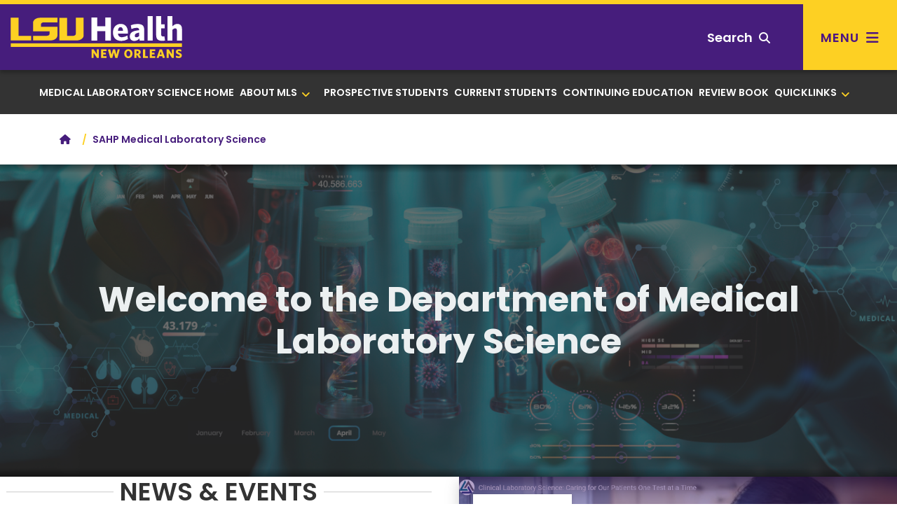

--- FILE ---
content_type: text/html; charset=utf-8
request_url: https://alliedhealth.lsuhsc.edu/CL/
body_size: 47309
content:
<!DOCTYPE html><!DOCTYPE HTML><html lang="en">
   <head>
      <meta charset="UTF-8">
      <meta name="viewport" content="width=device-width, initial-scale=1, shrink-to-fit=no">
      <meta http-equiv="x-ua-compatible" content="ie=edge">
      <title>Department of Medical Laboratory Science</title>
      <link rel="canonical" href="https://alliedhealth.lsuhsc.edu/cl/default.aspx">
<!-- this is the headcode include -->
<!-- Bootstrap CSS -->
<link rel="stylesheet" href="https://templates.lsuhsc.edu/_resources/css/bootstrap.min.css"/>
<link rel="stylesheet" href="https://templates.lsuhsc.edu/_resources/css/bootstrap-grid.min.css"/>
<link rel="stylesheet" href="https://templates.lsuhsc.edu/_resources/css/bootstrap-reboot.min.css"/>

<!-- LSUHSC CSS -->
<link rel="stylesheet" href="https://templates.lsuhsc.edu/_resources/css/styles.css"/>
<link rel="stylesheet" href="https://templates.lsuhsc.edu/_resources/css/totopstyle.css"/>
<link rel="stylesheet" href="https://templates.lsuhsc.edu/_resources/css/slick.css"/>
<link rel="stylesheet" href="https://templates.lsuhsc.edu/_resources/css/slick-theme.css"/>
<link rel="stylesheet" href="https://templates.lsuhsc.edu/_resources/css/slick-lightbox.css"/>
<link rel="stylesheet" media="print" href="https://templates.lsuhsc.edu/_resources/css/print.css" />

<!-- Font Awescome CDN -->
<link rel="stylesheet" href="https://use.fontawesome.com/releases/v5.15.1/css/all.css"/>
<link rel="stylesheet" href="https://cdnjs.cloudflare.com/ajax/libs/font-awesome/6.7.1/css/all.min.css"/>
<link rel="stylesheet" href="https://templates.lsuhsc.edu/_resources/css/oustyles.css" />
<script src="https://code.jquery.com/jquery-3.5.1.min.js"></script>
<script type="text/javascript" src="https://templates.lsuhsc.edu/_resources/js/newwindow.js"></script></head>
   <body><a class="sr-only sr-only-focusable skip" href="#main-content">Skip to main content</a><a class="sr-only sr-only-focusable skip" href="#footer">Skip to footer content</a><div class="modal fade off-screen-nav" id="off-screen-main-nav" tabindex="-1" role="dialog" aria-hidden="true">
   <div aria-label="Tab panel widget container" aria-describedby="aria-description-menu" role="dialog">
      <p id="aria-description-menu" class="hide">You are in a modal window. Press the escape key to exit.</p>
      <div class="modal-dialog" role="document">
         <div class="modal-content">
            <div class="modal-body">
               <div role="navigation">
                  <div class="tabpanel-set"><button type="button" class="close" data-dismiss="modal" aria-label="Close Menu"><span class="fas fa-times"></span><span class="sr-only">Close Menu</span></button><div id="tabpanel-menu" class="panel-menu tabpanel" role="tabpanel" aria-expanded="true">
                        <h2>Main Menu</h2>
                        <nav class="main-navigation" aria-label="Primary navigation">
                           <ul class="nav">
                              <li class="nav-item dropdown"><a class="nav-link dropdown-toggle" href="#" id="admission-and-aid" data-toggle="dropdown" aria-haspopup="true" aria-expanded="false">Admissions &amp; Aid</a><ul class="dropdown-menu" aria-labelledby="admission-and-aid">
                                    <li class="nav-item"><a class="dropdown-item" href="http://catalog.lsuhsc.edu/content.php?catoid=15&amp;navoid=3175">Admissions<span class="fas fa-home"></span></a></li>
                                    <li class="nav-item"><a class="dropdown-item" href="https://www.lsuhsc.edu/tuition/">Tuition &amp; Fees</a></li>
                                    <li class="nav-item"><a class="dropdown-item" href="https://www.lsuhsc.edu/FinancialAid/">Financial Aid</a></li>
                                 </ul>
                              </li>
                              <li class="nav-item dropdown"><a class="nav-link dropdown-toggle" href="#" id="academics" data-toggle="dropdown" aria-haspopup="true" aria-expanded="false">Academics</a><ul class="dropdown-menu" aria-labelledby="academics">
                                    <li class="nav-item"><a class="dropdown-item" href="http://catalog.lsuhsc.edu/content.php?catoid=15&amp;navoid=3189">Academic Programs<span class="fas fa-home"></span></a></li>
                                 </ul>
                              </li>
                              <li class="nav-item dropdown"><a class="nav-link dropdown-toggle" href="#" id="Schools" data-toggle="dropdown" aria-haspopup="true" aria-expanded="false">Schools</a><ul class="dropdown-menu" aria-labelledby="Schools">
                                    <li class="nav-item"><a class="dropdown-item" href="https://alliedhealth.lsuhsc.edu/">Allied Health Professions<span class="fas fa-home"></span></a></li>
                                    <li class="nav-item"><a class="dropdown-item" href="https://www.lsusd.lsuhsc.edu/">Dentistry</a></li>
                                    <li class="nav-item"><a class="dropdown-item" href="https://graduatestudies.lsuhsc.edu/">Graduate Studies</a></li>
                                    <li class="nav-item"><a class="dropdown-item" href="https://www.medschool.lsuhsc.edu/">Medicine</a></li>
                                    <li class="nav-item"><a class="dropdown-item" href="https://nursing.lsuhsc.edu/">Nursing</a></li>
                                    <li class="nav-item"><a class="dropdown-item" href="https://publichealth.lsuhsc.edu/">Public Health</a></li>
                                 </ul>
                              </li>
                              <li class="nav-item dropdown"><a class="nav-link dropdown-toggle" href="#" id="Campus" data-toggle="dropdown" aria-haspopup="true" aria-expanded="false">Campus</a><ul class="dropdown-menu" aria-labelledby="Campus">
                                    <li class="nav-item"><a class="dropdown-item" href="https://www.lsuhsc.edu/maps">Maps &amp; Directions<span class="fas fa-home"></span></a></li>
                                    <li class="nav-item"><a class="dropdown-item" href="https://www.lsuhsc.edu/administration/ae/parkingmaps.aspx?submenuheader=1">Parking</a></li>
                                    <li class="nav-item"><a class="dropdown-item" href="https://www.lsuhsc.edu/administration/wellness/">Wellness Center</a></li>
                                    <li class="nav-item"><a class="dropdown-item" href="https://www.lsuhsc.edu/campus_safety/">Campus Safety</a></li>
                                    <li class="nav-item"><a class="dropdown-item" href="https://www.lsuhsc.edu/administration/ae/cafeteria.aspx">Dining</a></li>
                                    <li class="nav-item"><a class="dropdown-item" href="https://www.lsuhsc.edu/administration/ae/housing.aspx?submenuheader=2">Housing</a></li>
                                    <li class="nav-item"><a class="dropdown-item" href="https://www.lsuhsc.edu/studentorgs/">Student Organizations</a></li>
                                 </ul>
                              </li>
                              <li class="nav-item dropdown"><a class="nav-link dropdown-toggle" href="#" id="Research" data-toggle="dropdown" aria-haspopup="true" aria-expanded="false">Research</a><ul class="dropdown-menu" aria-labelledby="Research">
                                    <li class="nav-item"><a class="dropdown-item" href="https://www.lsuhsc.edu/research/">Research<span class="fas fa-home"></span></a></li>
                                    <li class="nav-item"><a class="dropdown-item" href="https://www.medschool.lsuhsc.edu/faculty_interests/SearchResearch.aspx">Faculty Interest Database</a></li>
                                    <li class="nav-item"><a class="dropdown-item" href="https://www.lsuhsc.edu/administration/academic/ors/">Office of Research Services</a></li>
                                    <li class="nav-item"><a class="dropdown-item" href="https://www.lsuhsc.edu/research/centers.aspx">Centers of Excellence</a></li>
                                    <li class="nav-item"><a class="dropdown-item" href="https://www.lsuhsc.edu/research/initiative.aspx">Clinical/Translational</a></li>
                                    <li class="nav-item"><a class="dropdown-item" href="https://www.lsuhsc.edu/research/coreequip.aspx">Core and Shared Equipment</a></li>
                                    <li class="nav-item"><a class="dropdown-item" href="https://www.lsuhsc.edu/administration/academic/otm/">Office of Innovation &amp; Partnerships</a></li>
                                    <li class="nav-item"><a class="dropdown-item" href="https://www.lsuhsc.edu/research/intramural_research.aspx">SoM Institutional Research Support</a></li>
                                 </ul>
                              </li>
                              <li class="nav-item dropdown"><a class="nav-link dropdown-toggle" href="#" id="About" data-toggle="dropdown" aria-haspopup="true" aria-expanded="false">About</a><ul class="dropdown-menu" aria-labelledby="About">
                                    <li class="nav-item"><a class="dropdown-item" href="https://www.lsuhsc.edu/aboutus/">About<span class="fas fa-home"></span></a></li>
                                    <li class="nav-item"><a class="dropdown-item" href="https://www.lsuhsc.edu/newsroom/">Newsroom</a></li>
                                    <li class="nav-item"><a class="dropdown-item" href="https://www.lsuhsc.edu/maps/">Location, Maps &amp; Directions</a></li>
                                    <li class="nav-item"><a class="dropdown-item" href="https://www.lsuhsc.edu/strategicplan/">Strategic Plan</a></li>
                                    <li class="nav-item"><a class="dropdown-item" href="https://www.lsuhsc.edu/directory/">Directory</a></li>
                                    <li class="nav-item"><a class="dropdown-item" href="https://www.lsuhsc.edu/campusinfo/default.aspx#Hospitals">Hospitals</a></li>
                                    <li class="nav-item"><a class="dropdown-item" href="https://www.lsuhsc.edu/campusinfo/default.aspx#Administration">Administration</a></li>
                                    <li class="nav-item"><a class="dropdown-item" href="https://www.lsuhsc.edu/campusinfo/default.aspx#OtherInstitutions">Other LSU Institutions</a></li>
                                    <li class="nav-item"><a class="dropdown-item" href="https://www.lsuhsc.edu/communityengagement/">Community Engagement</a></li>
                                    <li class="nav-item"><a class="dropdown-item" href="https://www.lsuhsc.edu/contactus/">Contact</a></li>
                                 </ul>
                              </li>
                           </ul>
                        </nav>
                        <nav class="task-nav">
                           <ul class="nav">
                              <li class="nav-item"><a href="http://catalog.lsuhsc.edu/content.php?catoid=15&amp;navoid=3175" class="nav-link">Request Info</a></li>
                              <li class="nav-item"><a href="https://www.lsuhsc.edu/maps/" class="nav-link">Visit</a></li>
                              <li class="nav-item"><a href="http://catalog.lsuhsc.edu/content.php?catoid=15&amp;navoid=3175" class="nav-link">Apply</a></li>
                           </ul>
                        </nav>
                        <nav class="auxnav">
                           <ul class="nav">
                              <li class="nav-item"><a href="https://www.lsuhsc.edu/mylsuhsc/" class="nav-link"><span class="fas fa-sign-in-alt"></span>MyLSUHSC</a></li>
                              <li class="nav-item"><a href="https://www.lsuhsc.edu/directory/" class="nav-link"><span class="fas fa-user"></span>Directory</a></li>
                              <li class="nav-item"><a href="https://www.lsuhsc.edu/newsroom/" class="nav-link"><span class="fas fa-newspaper"></span>News</a></li>
                              <li class="nav-item"><a href="https://www.lsuhsc.edu/maps/" class="nav-link"><span class="fas fa-map-marker-alt"></span>Campus Maps</a></li>
                              <li class="nav-item"><a href="https://www.lsuhsc.edu/administration/hrm/talentacquisition.aspx" class="nav-link"><span class="fas fa-user-md"></span>Careers</a></li>
                              <li class="nav-item"><a href="https://www.lsuhsc.edu/library/" class="nav-link"><span class="fas fa-university"></span>Library</a></li>
                           </ul>
                        </nav>
                        <nav class="audience-mobile">
                           <ul class="nav">
                              <li class="nav-item dropdown"><a class="nav-link dropdown-toggle" href="#" id="prospective-students-mobile" role="button" data-toggle="dropdown" aria-haspopup="true" aria-expanded="false">
                                    							Prospective Students<span class="fas fa-angle-down"></span></a><div class="dropdown-menu" aria-labelledby="prospective-students-mobile"><a class="dropdown-item" href="https://www.lsuhsc.edu/prospectivestudents/ExperienceLSUHSC.aspx">Experience LSUHSC</a><a class="dropdown-item" href="http://catalog.lsuhsc.edu/index.php">Degrees &amp; Programs</a><a class="dropdown-item" href="https://alliedhealth.lsuhsc.edu">School of Allied Health Professions</a><a class="dropdown-item" href="https://www.lsusd.lsuhsc.edu">School of Dentistry</a><a class="dropdown-item" href="https://graduatestudies.lsuhsc.edu">School of Graduate Studies</a><a class="dropdown-item" href="https://www.medschool.lsuhsc.edu">School of Medicine</a><a class="dropdown-item" href="https://nursing.lsuhsc.edu">School of Nursing</a><a class="dropdown-item" href="https://publichealth.lsuhsc.edu">School of Public Health</a><a class="dropdown-item" href="http://catalog.lsuhsc.edu">Academic Catalog</a><a class="dropdown-item" href="https://www.lsuhsc.edu/RegionalAccreditation/">Accreditation</a><a class="dropdown-item" href="http://catalog.lsuhsc.edu/content.php?catoid=13&amp;navoid=2656">Admissions</a><a class="dropdown-item" href="https://www.lsuhsc.edu/administration/academic/studentsuccess/">Be Well - Student Success</a><a class="dropdown-item" href="https://www.lsuhsc.edu/financialaid/">Financial Aid</a><a class="dropdown-item" href="https://www.lsuhsc.edu/administration/ae/cafeteria.aspx">Dining</a><a class="dropdown-item" href="https://www.lsuhsc.edu/administration/ae/housing.aspx">Housing</a><a class="dropdown-item" href="https://www.lsuhsc.edu/administration/academic/ois/">International Services</a><a class="dropdown-item" href="https://www.lsuhsc.edu/library/">Library</a><a class="dropdown-item" href="https://www.lsuhsc.edu/Maps/">Maps</a><a class="dropdown-item" href="https://www.lsuhsc.edu/tuition/">Tuition &amp; Fees</a><a class="dropdown-item" href="https://www.lsuhsc.edu/registrar/">Registrar</a><a class="dropdown-item" href="https://residents.lsuhsc.edu">Residency Programs</a><a class="dropdown-item" href="https://www.lsuhsc.edu/student_opportunities">Student Opportunities</a><a class="dropdown-item" href="https://www.lsuhsc.edu/studentorgs/">Student Organizations</a></div>
                              </li>
                              <li class="nav-item dropdown"><a class="nav-link dropdown-toggle" href="#" id="patient-care-mobile" role="button" data-toggle="dropdown" aria-haspopup="true" aria-expanded="false">
                                    							Patient Care<span class="fas fa-angle-down"></span></a><div class="dropdown-menu" aria-labelledby="patient-care-mobile"><a class="dropdown-item" href="https://www.lsuhn.com">Healthcare Network</a><a class="dropdown-item" href="https://alliedhealth.lsuhsc.edu/clinics/default.aspx">Allied Health Professions Clinics</a><a class="dropdown-item" href="https://www.lsusd.lsuhsc.edu/LSUSDClinics.html">Dentistry Clinics</a><a class="dropdown-item" href="https://www.lsuhospitals.org/about_us.aspx">Health Care Services Division</a><a class="dropdown-item" href="https://www.lsuhospitals.org/partners.aspx">Affiliated Hospitals/Clinics</a></div>
                              </li>
                              <li class="nav-item dropdown"><a class="nav-link dropdown-toggle" href="#" id="job-seekers-mobile" role="button" data-toggle="dropdown" aria-haspopup="true" aria-expanded="false">
                                    							Job Seekers<span class="fas fa-angle-down"></span></a><div class="dropdown-menu" aria-labelledby="job-seekers-mobile"><a class="dropdown-item" href="https://lsuhsc.peopleadmin.com">Job Listings</a><a class="dropdown-item" href="https://www.lsuhsc.edu/administration/hrm/jobs-students.aspx">Student Worker Positions</a><a class="dropdown-item" href="https://www.lsuhsc.edu/administration/hrm/jobs-apply.aspx">How to Apply for All Positions</a></div>
                              </li>
                              <li class="nav-item dropdown"><a class="nav-link dropdown-toggle" href="#" id="Donors-mobile" role="button" data-toggle="dropdown" aria-haspopup="true" aria-expanded="false">
                                    							Donors<span class="fas fa-angle-down"></span></a><div class="dropdown-menu" aria-labelledby="Donors-mobile"><a class="dropdown-item" href="https://give.lsuhealthfoundation.org/givenow" target="_blank">Give to LSUHSC</a><a class="dropdown-item" href="https://www.lsuhealthfoundation.org">Foundation</a><a class="dropdown-item" href="https://alliedhealth.lsuhsc.edu/alumni/">School of Allied Health Alumni Assn.</a><a class="dropdown-item" href="https://www.lsusd.lsuhsc.edu/Alumni/AlumniAssociationMain2013.html">School of Dentistry Alumni Assn.</a><a class="dropdown-item" href="https://www.medschool.lsuhsc.edu/alumni_affairs/">School of Medicine Alumni Assn.</a><a class="dropdown-item" href="https://nursing.lsuhsc.edu/nursingalumniassociation/Alumni.html">School of Nursing Alumni Assn.</a></div>
                              </li>
                              <li class="nav-item dropdown"><a class="nav-link dropdown-toggle" href="#" id="crime-statistics-mobile" role="button" data-toggle="dropdown" aria-haspopup="true" aria-expanded="false">
                                    							Crime Statistics<span class="fas fa-angle-down"></span></a><div class="dropdown-menu" aria-labelledby="crime-statistics-mobile"><a class="dropdown-item" href="https://www.lsuhsc.edu/campus_safety">View Campus Crime Statistics</a></div>
                              </li>
                           </ul>
                        </nav>&nbsp;</div>
                  </div>
               </div>
            </div>
         </div>
      </div>
   </div>
</div>
      <header class="siteHeader sticky-wrapper"><script>
			$(document).ready(function(){
			$("#load-alert-notification").load("https://templates.lsuhsc.edu//_resources/includes/alert.alert-notification.aspx", function(responseTxt, statusTxt, xhr){
			if (responseTxt.length > 16) {
			$("body").addClass("informational-alert-visible");
			}
			$('.informational-alert').on('closed.bs.alert', function () {
			$("body").removeClass("informational-alert-visible");
			})
			});
			$("#load-alert-emergency").load("https://templates.lsuhsc.edu//_resources/includes/alert.alert-emergency.aspx", function(responseTxt, statusTxt, xhr){
			if (responseTxt.length > 16) {
			$("body").addClass("emergency-alert-visible");
			}
			$('.emergency-alert').on('closed.bs.alert', function () {
			$("body").removeClass("emergency-alert-visible");
			})
			});
			$("#load-alert-warning").load("https://templates.lsuhsc.edu//_resources/includes/alert.alert-warning.aspx", function(responseTxt, statusTxt, xhr){
			if (responseTxt.length > 16) {
			$("body").addClass("warning-alert-visible");
			}
			$('.warning-alert').on('closed.bs.alert', function () {
			$("body").removeClass("warning-alert-visible");
			})
			});
		
			$('.emergency-alert').on('closed.bs.alert', function () {
			$("body").removeClass("emergency-alert-visible");
			})
			if ($("div[class='emergency-alert']").length > 0) {
			$("body").addClass("emergency-alert-visible");
			}
			$('.warning-alert').on('closed.bs.alert', function () {
			$("body").removeClass("warning-alert-visible");
			})
			if ($("div[class='warning-alert']").length > 0) {
			$("body").addClass("warning-alert-visible");
			}
			$('.informational-alert').on('closed.bs.alert', function () {
			$("body").removeClass("informational-alert-visible");
			})
			if ($("div[class='informational-alert']").length > 0) {
			$("body").addClass("informational-alert-visible");
			}


			
			});
		</script><span id="load-alert-emergency"></span><span id="load-alert-warning"></span><span id="load-alert-notification"></span><div class="modal fade" id="siteSearch" tabindex="-1" role="dialog" aria-labelledby="searchModal" aria-hidden="true">
   <div class="modal-dialog" role="document">
      <div class="modal-content">
         <div class="modal-body">
            <div class="container">
               <div class="row">
                  <div class="col"><button type="button" class="closeSearch" data-dismiss="modal"><span class="fas fa-times"></span> Close</button><form method="get" action="/googlesearchresultsomni.aspx"><label for="search" id="searchModal" class="sr-only">Search</label><input name="q" placeholder="What are you looking for?" class="form-text" type="text" id="search"><button class="form-submit" type="submit"><span class="fas fa-search"></span><span class="sr-only">Search</span></button></form><span class="mx-auto d-block mb-3"><a href="https://www.lsuhsc.edu/tuition/" class="btn btn-outline">Tuition</a><a href="https://www.lsuhsc.edu/administration/ae/housing.aspx" class="btn btn-outline">Housing</a><a href="https://www.lsuhsc.edu/library/" class="btn btn-outline">Library</a><a href="https://www.lsuhsc.edu/administration/hrm/talentacquisition.aspx" class="btn btn-outline">Careers</a><a href="https://www.lsuhsc.edu/administration/ae/hsb.aspx" class="btn btn-outline">Bookstore</a><a href="https://www.lsuhsc.edu/myLSUHSC/" class="btn btn-outline">myLSUHSC</a></span></div>
               </div>
            </div>
         </div>
      </div>
   </div>
</div><div class="top-row">
   <div class="container">
      <div class="row">
         <div class="col-7 col-md-4 col-lg-3">
            <div class="logo"><a href="//www.lsuhsc.edu/"><img src="/_resources/images/lsu-health-new-orleans-logo.svg" alt="LSU Health New Orleans"></a></div>
         </div>
         <div class="col-5 col-md-8 col-lg-9">
            <nav class="audience">
               <ul class="nav justify-content-end">
                  <li class="nav-item dropdown"><a class="nav-link dropdown-toggle" href="#" id="prospective-students" role="button" data-toggle="dropdown" aria-haspopup="true" aria-expanded="false">
                        											Prospective Students<span class="fas fa-angle-down"></span></a><div class="dropdown-menu" aria-labelledby="prospective-students"><a class="dropdown-item" href="https://www.lsuhsc.edu/prospectivestudents/ExperienceLSUHSC.aspx">Experience LSUHSC</a><a class="dropdown-item" href="http://catalog.lsuhsc.edu/index.php">Degrees &amp; Programs</a><a class="dropdown-item" href="https://alliedhealth.lsuhsc.edu">School of Allied Health Professions</a><a class="dropdown-item" href="https://www.lsusd.lsuhsc.edu">School of Dentistry</a><a class="dropdown-item" href="https://graduatestudies.lsuhsc.edu">School of Graduate Studies</a><a class="dropdown-item" href="https://www.medschool.lsuhsc.edu">School of Medicine</a><a class="dropdown-item" href="https://nursing.lsuhsc.edu">School of Nursing</a><a class="dropdown-item" href="https://publichealth.lsuhsc.edu">School of Public Health</a><a class="dropdown-item" href="http://catalog.lsuhsc.edu">Academic Catalog</a><a class="dropdown-item" href="https://www.lsuhsc.edu/RegionalAccreditation/">Accreditation</a><a class="dropdown-item" href="http://catalog.lsuhsc.edu/content.php?catoid=13&amp;navoid=2656">Admissions</a><a class="dropdown-item" href="https://www.lsuhsc.edu/administration/academic/studentsuccess/">Be Well - Student Success</a><a class="dropdown-item" href="https://www.lsuhsc.edu/financialaid/">Financial Aid</a><a class="dropdown-item" href="https://www.lsuhsc.edu/administration/ae/cafeteria.aspx">Dining</a><a class="dropdown-item" href="https://www.lsuhsc.edu/administration/ae/housing.aspx">Housing</a><a class="dropdown-item" href="https://www.lsuhsc.edu/administration/academic/ois/">International Services</a><a class="dropdown-item" href="https://www.lsuhsc.edu/library/">Library</a><a class="dropdown-item" href="https://www.lsuhsc.edu/Maps/">Maps</a><a class="dropdown-item" href="https://www.lsuhsc.edu/tuition/">Tuition &amp; Fees</a><a class="dropdown-item" href="https://www.lsuhsc.edu/registrar/">Registrar</a><a class="dropdown-item" href="https://residents.lsuhsc.edu">Residency Programs</a><a class="dropdown-item" href="https://www.lsuhsc.edu/student_opportunities">Student Opportunities</a><a class="dropdown-item" href="https://www.lsuhsc.edu/studentorgs/">Student Organizations</a></div>
                  </li>
                  <li class="nav-item dropdown"><a class="nav-link dropdown-toggle" href="#" id="patient-care" role="button" data-toggle="dropdown" aria-haspopup="true" aria-expanded="false">
                        											Patient Care<span class="fas fa-angle-down"></span></a><div class="dropdown-menu" aria-labelledby="patient-care"><a class="dropdown-item" href="https://www.lsuhn.com">Healthcare Network</a><a class="dropdown-item" href="https://alliedhealth.lsuhsc.edu/clinics/default.aspx">Allied Health Professions Clinics</a><a class="dropdown-item" href="https://www.lsusd.lsuhsc.edu/LSUSDClinics.html">Dentistry Clinics</a><a class="dropdown-item" href="https://www.lsuhospitals.org/about_us.aspx">Health Care Services Division</a><a class="dropdown-item" href="https://www.lsuhospitals.org/partners.aspx">Affiliated Hospitals/Clinics</a></div>
                  </li>
                  <li class="nav-item dropdown"><a class="nav-link dropdown-toggle" href="#" id="job-seekers" role="button" data-toggle="dropdown" aria-haspopup="true" aria-expanded="false">
                        											Job Seekers<span class="fas fa-angle-down"></span></a><div class="dropdown-menu" aria-labelledby="job-seekers"><a class="dropdown-item" href="https://lsuhsc.peopleadmin.com">Job Listings</a><a class="dropdown-item" href="https://www.lsuhsc.edu/administration/hrm/jobs-students.aspx">Student Worker Positions</a><a class="dropdown-item" href="https://www.lsuhsc.edu/administration/hrm/jobs-apply.aspx">How to Apply for All Positions</a></div>
                  </li>
                  <li class="nav-item dropdown"><a class="nav-link dropdown-toggle" href="#" id="Donors" role="button" data-toggle="dropdown" aria-haspopup="true" aria-expanded="false">
                        											Donors<span class="fas fa-angle-down"></span></a><div class="dropdown-menu" aria-labelledby="Donors"><a class="dropdown-item" href="https://give.lsuhealthfoundation.org/givenow" target="_blank">Give to LSUHSC</a><a class="dropdown-item" href="https://www.lsuhealthfoundation.org">Foundation</a><a class="dropdown-item" href="https://alliedhealth.lsuhsc.edu/alumni/">School of Allied Health Alumni Assn.</a><a class="dropdown-item" href="https://www.lsusd.lsuhsc.edu/Alumni/AlumniAssociationMain2013.html">School of Dentistry Alumni Assn.</a><a class="dropdown-item" href="https://www.medschool.lsuhsc.edu/alumni_affairs/">School of Medicine Alumni Assn.</a><a class="dropdown-item" href="https://nursing.lsuhsc.edu/nursingalumniassociation/Alumni.html">School of Nursing Alumni Assn.</a></div>
                  </li>
                  <li class="nav-item dropdown"><a class="nav-link dropdown-toggle" href="#" id="crime-statistics" role="button" data-toggle="dropdown" aria-haspopup="true" aria-expanded="false">
                        											Crime Statistics<span class="fas fa-angle-down"></span></a><div class="dropdown-menu" aria-labelledby="crime-statistics"><a class="dropdown-item" href="https://www.lsuhsc.edu/campus_safety">View Campus Crime Statistics</a></div>
                  </li>
               </ul>
            </nav><button type="button" aria-controls="search" class="searchToggle" data-toggle="modal" data-target="#siteSearch" tabindex="0"><span class="text">Search</span> <span class="fas fa-search"></span></button><button type="button" data-toggle="modal" data-target="#off-screen-main-nav" title="Main Menu" class="main-menu"><span class="text">Menu</span> <span class="fas fa-bars"></span></button></div>
      </div>
   </div>
</div><p xmlns:ouc="http://omniupdate.com/XSL/Variables">&nbsp;</p>
<!-- Insert google analytics here -->
<!-- Google tag (gtag.js) -->
<script async src="https://www.googletagmanager.com/gtag/js?id=G-EWN6MJY1BK"></script>
<script>
  window.dataLayer = window.dataLayer || [];
  function gtag(){dataLayer.push(arguments);}
  gtag('js', new Date());

  gtag('config', 'G-EWN6MJY1BK');
</script>
</header>
      <div class="section bg-dark-gray p-0 sticky-top">
   <div class="container-fluid">
      <div class="row">
         <div class="col-12">
            <nav class="navbar navbar-expand-lg navbar-dark secondary-nav" aria-label="Section Navigation">
               <div class="navbar-brand d-lg-none">Navigate this sub-section:</div><button class="navbar-toggler" type="button" data-toggle="collapse" data-target="#navbarNavDropdown" aria-controls="navbarNavDropdown" aria-expanded="false" aria-label="Toggle navigation"><span class="fas fa-chevron-down"></span><span class="fas fa-chevron-up"></span></button><div class="collapse navbar-collapse" id="navbarNavDropdown">
                  <ul class="navbar-nav">
                     <li class="nav-item"><a href="/cl/default.aspx" class="nav-link">MEDICAL LABORATORY SCIENCE Home</a></li>
                     <li class="nav-item">
                        <li class="nav-item dropdown"><a class="nav-link dropdown-toggle" href="#" id="Section2Dropdown" data-toggle="dropdown" aria-haspopup="true" aria-expanded="false">About MLS<span class="fas fa-angle-down"></span><span class="fas fa-angle-up"></span></a><ul class="dropdown-menu" aria-labelledby="Section2Dropdown">
                              <li class="nav-item dropdown"><a class="dropdown-item" href="/cl/aboutus.aspx">About Us</a><a class="dropdown-item" href="/cl/docs/MLSOrgChart.pdf" target="_blank">Organizational Chart</a><a class="dropdown-item" href="/cl/clfacultystaff.aspx">Faculty &amp; Staff</a><a class="dropdown-item" href="http://alliedhealth.lsuhsc.edu/alumni/default.aspx">Alumni &amp; Friends</a><a class="dropdown-item" href="/cl/careeroportunities.aspx">Career Opportunities</a></li>
                           </ul>
                        </li>
                     </li>
                     <li class="nav-item"><a href="/cl/mlsstudents.aspx" class="nav-link">Prospective Students</a></li>
                     <li class="nav-item"><a href="/cl/mlscurrentstudents.aspx" class="nav-link">Current Students</a></li>
                     <li class="nav-item"><a href="http://alliedhealth.lsuhsc.edu/cl/continuingeducationremote.aspx" class="nav-link">Continuing Education</a></li>
                     <li class="nav-item"><a href="/cl/reviewbook.aspx" class="nav-link">Review Book</a></li>
                     <li class="nav-item">
                        <li class="nav-item dropdown"><a class="nav-link dropdown-toggle" href="#" id="Section7Dropdown" data-toggle="dropdown" aria-haspopup="true" aria-expanded="false">QUICKLINKS<span class="fas fa-angle-down"></span><span class="fas fa-angle-up"></span></a><ul class="dropdown-menu" aria-labelledby="Section7Dropdown">
                              <li class="nav-item dropdown"><a class="dropdown-item" href="https://storefront.lsuhsc.edu/">Citrix Storefront</a><a class="dropdown-item" href="https://ahcourseval.lsuhsc.edu/etw/ets/et.asp?nxappid=WCQ&amp;nxmid=start">Course Evaluation</a><a class="dropdown-item" href="http://911.lsuhsc.edu/">Emergency Preparedness</a><a class="dropdown-item" href="https://www.lsuhsc.edu/directory/">Find Employees</a><a class="dropdown-item" href="https://intranet.lsuhsc.edu/">Intranet</a><a class="dropdown-item" href="https://moodle.lsuhsc.edu/">Moodle</a><a class="dropdown-item" href="https://www.lsuhsc.edu/mylsuhsc/">MyLSUHSC</a><a class="dropdown-item" href="https://portal.office.com/">Office 365</a><a class="dropdown-item" href="https://outlook.office365.com/owa/lsuhsc.edu">Office365 Mail</a><a class="dropdown-item" href="https://remote.lsuhsc.edu/">Remote VPN</a><a class="dropdown-item" href="http://www.lsuhsc.edu/ps/support/selfservice.aspx">Self Service</a></li>
                           </ul>
                        </li>
                     </li>
                  </ul>
               </div>
            </nav>
         </div>
      </div>
   </div>
</div>
      <div class="container">
         <div class="row">
            <div class="col-12">
               <nav aria-label="breadcrumb">
                  <ol class="breadcrumb">
                     <li class="breadcrumb-item"><a href="/"><span class="fas fa-home"></span><span class="sr-only">Home</span></a></li>&nbsp;
                     <li class="breadcrumb-item active">SAHP Medical Laboratory Science</li>
                  </ol>
               </nav>
            </div>
         </div>
      </div>
      <div class="content" id="main-content">
         <div></div>
         <div class="section-with-background parallax-bg inset-shadow space-lg" style="background-image: url('/cl/images/mlsstockimage4.jpeg');">
            <div class="gray-overlay"></div>
            <div class="section-with-background-content-wrapper">
               <div class="container">
                  <div class="row">
                     <div class="col">
                        <td xmlns:ouc="http://omniupdate.com/XSL/Variables" data-name="heading" data-type="wysiwyg">
                           
                           <h1 style="text-align: center;"><span style="color: #ecf0f1;">Welcome to the Department of Medical Laboratory Science</span></h1>
                           </td>
                     </div>
                  </div>
               </div>
            </div>
         </div>
         
         <div class="row">
            <div class="col-lg-6">
               
               <h5 class="bordered-headline"><span xmlns:ouc="http://omniupdate.com/XSL/Variables" style="font-size: 36px;"><a id="MLSNews"></a>News &amp; Events</span></h5>
               
               <div class="row">
                  <div class="col-lg-6">
                     
                     <div class="card plain mt-5 bg-medium-gray">
                        <div class="image-overlay">
                           <div class="card-img-top" style="background-image: url('/cl/images/reviewbook6homepage.png');"></div>
                        </div>
                        <div class="card-body">
                           
                           <h3 style="text-align: center;"><span xmlns:ouc="http://omniupdate.com/XSL/Variables" style="font-size: 24px;"><a href="/cl/reviewbook.aspx">Review Book</a></span></h3>
                           </div>
                     </div>
                     </div>
                  <div class="col-lg-6">
                     
                     <div class="card plain mt-5 bg-medium-gray">
                        <div class="image-overlay">
                           <div class="card-img-top" style="background-image: url('/cl/images/mlsprogramoutcomes.jpeg');"></div>
                        </div>
                        <div class="card-body">
                           
                           <h3 style="text-align: center;"><span xmlns:ouc="http://omniupdate.com/XSL/Variables" style="font-size: 24px;"><a href="/cl/docs/ProgramOutcomesSummary.pdf" target="_blank" rel="noopener">Program Outcomes</a></span></h3>
                           </div>
                     </div>
                     </div>
               </div>
               
               <div class="row">
                  <div class="col-lg-12">
                     <div id="d30d28e537" class="accordion">
                        <div class="card">
                           <div id="d30d28e537-heading1" class="card-header">
                              <h3 class="mb-0"><button class="btn btn-link accordion-trigger" data-toggle="collapse" data-target="#d30d28e537-collapse1" aria-expanded="false" aria-controls="d30d28e537-collapse1">More News &amp; Events<span class="fas fa-angle-down"></span><span class="fas fa-angle-up"></span></button></h3>
                           </div>
                           <div id="d30d28e537-collapse1" class="collapse" aria-labelledby="d30d28e537-heading1" data-parent="#d30d28e537">
                              <div class="card-body"><a href="/Admin/academiccalendar.aspx">Academic Calendar</a></div>
                           </div>
                        </div>
                     </div>
                  </div>
               </div>
               </div>
            <div class="col-lg-6">
               
               <div class="video-holder"><button type="button" tabindex="0" class="video-caption-button" data-toggle="popover" title="Video Description" data-content="Virtual tour of our campus" data-placement="left"><span class="fas fa-info"></span><span class="sr-only">Video Description</span></button><div class="overlay"></div><button type="button" class="btn btn-white load-video" data-toggle="modal" data-src="https://www.youtube.com/embed/67u34hLQkWM" data-target="#video-modal">
                     				Watch Video</button><img src="/cl/images/MLShomepagevideo.PNG" alt="MLShomepagevideo"></div>
               
               <p class="span-style"><a xmlns:ouc="http://omniupdate.com/XSL/Variables" href="/cl/mlsstudents.aspx"><span class="btn btn-gold btn-lg btn-block mt-0">Find Out How to Join Our Program Here.</span></a></p>
               </div>
         </div>
         
         <div class="section bg-dark-gray">
            <div class="container">
               <div class="row">
                  <td xmlns:ouc="http://omniupdate.com/XSL/Variables" data-type="wysiwyg" data-name="content">
                     
                     <div class="row">
                        <div class="col-lg-6">
                           
                           <h2 style="text-align: center;"><span style="color: #ecf0f1;"><span style="color: #ecf0f1;">About Us</span></span></h2>
                           
                           <p style="text-align: left;" tabindex="-1"><span style="font-size: 18px;">Medical Laboratory Science, formerly the Department of Clinical Laboratory Science,
                                 is accredited by:</span></p>
                           
                           <p style="text-align: left;" tabindex="-1"><span class="style161" style="font-size: 18px;" tabindex="-1">National Accrediting Agency for Clinical Laboratory Science<br tabindex="-1">5600 N. River Rd, Suite 720<br tabindex="-1">Rosemont, IL 60018<br tabindex="-1">Phone: 773-714-8880<br tabindex="-1"><br tabindex="-1">The program was reviewed in February 2019 and was re-accredited until 2029.</span></p>
                           
                           <p style="text-align: right;" tabindex="-1"><a href="/cl/aboutus.aspx"><span style="font-size: 18px;" class="btn btn-default arrow">Read More</span></a></p>
                           </div>
                        <div class="col-lg-6">
                           &nbsp;
                           <div class="figure "><img src="/cl/images/mlsstockimage.jpeg" alt="About Us" class="figure-img" width="1772" height="1174"><p class="figure-caption"></p>
                           </div>
                           </div>
                     </div>
                     </td>
               </div>
            </div>
         </div>
         <div class="container"></div>
      </div>
      <p xmlns:ouc="http://omniupdate.com/XSL/Variables" style="text-align: center;"><strong>Department of Medical Laboratory Science</strong><br><strong>School of Allied Health Professions</strong><br><strong>1900 Gravier Street, 10th Floor</strong><br><strong>New Orleans, LA 70112</strong><br><strong>Phone: (504) 568-4276</strong><br><strong>Fax: (504) 568-6761</strong><br><strong>Email: ahcls@lsuhsc.edu</strong></p>
      
      <h5 xmlns:ouc="http://omniupdate.com/XSL/Variables" style="text-align: center;"><u> <strong> <a href="http://www.lsuhsc.edu/maps/">Directions</a> </strong> </u></h5>
      
      <p xmlns:ouc="http://omniupdate.com/XSL/Variables" style="text-align: center;"><a href="https://www.facebook.com/pages/Lsuhsc-New-Orleans-Dept-of-CLS/440220082784864?ref=bookmarks" target="_blank" rel="noopener"><img src="/cl/images/facebookicon.png" alt="Facebook" width="45" height="45"></a></p><footer id="footer">
   <div class="container">
      <div class="row">
         <div class="col-md-5 col-lg-4"><a href="https://www.lsuhsc.edu" class="footer-logo"><img src="/_resources/images/lsu-health-new-orleans-logo.svg" alt="LSUHSC New Orleans"></a><address><a href="https://www.google.com/maps/place/433+Bolivar+St,+New+Orleans,+LA+70112/@29.957309,-90.0855873,17z/data=!4m5!3m4!1s0x8620a5e5e5d50a27:0xc75407a1df785a6f!8m2!3d29.957309!4d-90.0833933">433 Bolivar Street<br>New Orleans, LA 70112</a></address><a href="tel:1-(504) 5684808">(504) 568-4808</a></div>
         <div class="col-md-6 col-lg-5 col-xl-4 justify-content-end offset-md-1 offset-lg-3 offset-xl-4">
            <ul class="footer-social d-flex justify-content-between">
               <li><a href="https://www.facebook.com/LSUHSC/" class="facebook"><span class="sr-only">Facebook</span></a></li>
               <li><a href="https://twitter.com/LSUHealthNO/" class="twitter"><span class="sr-only">Twitter</span></a></li>
               <li><a href="https://www.instagram.com/lsu_health_sciences_center/" class="instagram"><span class="sr-only">Instagram</span></a></li>
               <li><a href="https://www.youtube.com/channel/UCHY3PRHRo952YVxHTy6NkbA/videos" class="youtube"><span class="sr-only">YouTube</span></a></li>
            </ul>
            <div class="row">
               <div class="col-md-6">
                  <ul class="list-unstyled">
                     <li><a href="https://www.lsuhsc.edu/ContactUs/">Contact Us</a></li>
                     <li><a href="https://www.lsuhsc.edu/maps/">Campus Map</a></li>
                     <li><a href="https://www.lsuhsc.edu/directory/">Directory</a></li>
                     <li><a href="https://www.lsuhsc.edu/administration/hrm/career.aspx">Careers</a></li>
                     <li><a href="https://911.lsuhsc.edu/">Emergency Preparedness</a></li>
                  </ul>
               </div>
               <div class="col-md-6">
                  <ul class="list-unstyled">
                     <li><a href="https://www.lsuhsc.edu/newsroom/">News</a></li>
                     <li><a href="https://www.lsuhsc.edu/events/">Events</a></li>
                     <li><a href="https://www.lsuhsc.edu/administration/vcacsa/emergency.aspx">University Police</a></li>
                     <li><a href="https://give.lsuhealthfoundation.org/givenow">Give to LSUHSC</a></li>
                     <li><a href="https://www.lsuhsc.edu/campus_safety/">Campus Safety</a></li>
                     <li><a href="https://www.lsuhsc.edu/cares/">LSUHSC Cares</a></li>
                  </ul>
               </div>
            </div>
         </div>
      </div>
   </div>
   <div class="copyright">
      <div class="container">
         <div class="row">
            <div class="col-12">
               <ul class="list-inline">
                  <li class="list-inline-item"><span id="directedit"></span>&nbsp;2026 LSU Health New Orleans</li>
                  <li class="list-inline-item"><a href="https://www.lsuhsc.edu/disclaimer.aspx">Disclaimer</a></li>
                  <li class="list-inline-item"><a href="https://www.lsuhsc.edu/privacypolicy.aspx">Privacy Policy</a></li>
                  <li class="list-inline-item"><a href="https://www.lsuhsc.edu/regionalaccreditation/">Accreditation</a></li>
                  <li class="list-inline-item"><a href="https://www.lsuhsc.edu/titleix/">Title IX</a></li>
                  <li class="list-inline-item"><a href="https://www.lsuhsc.edu/administration/ocp/hotlines.aspx">Hotlines</a></li>
                  <li class="list-inline-item"><a href="https://lsuh.sc/webfeedback">Website Feedback</a></li>
               </ul>
            </div>
         </div>
      </div>
   </div>
</footer><button data-target="#0" class="cd-top"><span class="sr-only">Back to Top</span></button><div class="modal fade" id="video-modal" tabindex="-1" role="dialog" aria-labelledby="view-video-modal" aria-hidden="true">
   <div class="modal-dialog" role="document">
      <div class="modal-content">
         <div class="modal-body"><button type="button" class="close-dark" data-dismiss="modal" aria-label="Close Video"><span class="fas fa-times"></span></button><h2 class="sr-only" id="view-video-modal">Video Modal</h2>
            <div class="embed-responsive embed-responsive-16by9"><iframe class="embed-responsive-item" data-src="" id="video" allow="autoplay"></iframe></div>
         </div>
      </div>
   </div>
</div>
   <!-- jQuery first, then Popper.js, then Bootstrap JS -->
<!--     <script src="https://code.jquery.com/jquery-3.5.1.min.js"></script> -->
    <script src="https://cdn.jsdelivr.net/npm/popper.js@1.16.1/dist/umd/popper.min.js" integrity="sha384-9/reFTGAW83EW2RDu2S0VKaIzap3H66lZH81PoYlFhbGU+6BZp6G7niu735Sk7lN" crossorigin="anonymous"></script>
    <script src="https://templates.lsuhsc.edu/_resources/js/bootstrap.min.js"></script>
	<script src="https://templates.lsuhsc.edu/_resources/js/scripts.js"></script>
    <script src="https://templates.lsuhsc.edu/_resources/js/slick.min.js"></script>
    <script src="https://templates.lsuhsc.edu/_resources/js/slick-lightbox.js"></script>
	<script type='text/javascript' src="//platform-api.sharethis.com/js/sharethis.js#property=5c3c8cade784a00011c522dd&product=inline-share-buttons"></script>

<script>
  (function() {
    var cx = '012989503401987579181:dorjvt5fw4i';
    var gcse = document.createElement('script');
    gcse.type = 'text/javascript';
    gcse.async = true;
    gcse.src = 'https://cse.google.com/cse.js?cx=' + cx;
    var s = document.getElementsByTagName('script')[0];
    s.parentNode.insertBefore(gcse, s);
  })();
</script>
<!-- <gcse:search></gcse:search> -->
      <div id="ou-hidden" style="display:none;"><a id="de" rel="nofollow" href="https://oucampus.lsuhsc.edu/11/?skin=oucampus&amp;account=lsuhsc&amp;site=AlliedHealth-prod&amp;action=de&amp;path=/cl/default.pcf">©</a></div><script>
			if(document.getElementById("de") != null && document.getElementById("directedit")) {
				var link = document.getElementById("de").parentNode.innerHTML;
				document.getElementById("de").parentNode.innerHTML = "";
				document.getElementById("directedit").innerHTML = link.replace(/^\s+|\s+$/gm,'');
			}
		</script></body>
</html>

--- FILE ---
content_type: image/svg+xml
request_url: https://alliedhealth.lsuhsc.edu/_resources/images/lsu-health-new-orleans-logo.svg
body_size: 3146
content:
<svg xmlns="http://www.w3.org/2000/svg" viewBox="0 0 254.52 62.51"><defs><style>.cls-1{fill:#fdd023;}.cls-2{fill:#fff;}</style></defs><g id="Layer_2" data-name="Layer 2"><g id="Layer_1-2" data-name="Layer 1"><rect class="cls-1" y="40.53" width="254.5" height="5.35"/><path class="cls-1" d="M69.42,28.69V15.88H44.88V12.25c0-1.6,1.77-2.91,3.92-2.91H69.42V2.47H43.28c-5.57,0-10.12,3.37-10.12,7.5V22.75H57.7v3.67c0,1.6-1.77,2.91-4,2.91H33.16V36.2h26.1C64.87,36.2,69.42,32.83,69.42,28.69Z"/><polygon class="cls-1" points="30.37 29.37 11.65 29.37 11.65 2.47 0.01 2.47 0.01 36.2 30.37 36.2 30.37 29.37"/><path class="cls-1" d="M108.37,28.69V2.47H96.69v24c0,1.64-1.77,2.95-4,2.95H83.79V2.55H72.19V36.2H98.25C103.82,36.2,108.37,32.83,108.37,28.69Z"/><path class="cls-2" d="M140.42,36.43v-14H128.56v14h-8.48V2.2h8.48V15h11.86V2.2H149V36.43Z"/><path class="cls-2" d="M164.46,36.92c-7.29,0-12.5-3.92-12.5-12.55,0-7.94,4.86-12.75,11.46-12.75,7.49,0,10.76,5.56,10.76,12.6a18.19,18.19,0,0,1-.1,1.94H159.4c.4,3.87,2.68,5.3,6,5.3a15.87,15.87,0,0,0,8-2.57l.74,5.3A17.58,17.58,0,0,1,164.46,36.92ZM159.35,22H167c-.25-3.67-1.54-5.56-3.82-5.56C161.09,16.48,159.6,18.32,159.35,22Z"/><path class="cls-2" d="M191.74,36.43l-.5-3a10.06,10.06,0,0,1-7.63,3.52c-3.87,0-6.6-2.33-6.6-6.74,0-5.71,4.36-8.39,13.89-9.23V20.5c0-2.13-1.19-3.07-3.67-3.07a19.09,19.09,0,0,0-7.84,1.83l-.89-5.65a25.15,25.15,0,0,1,9.87-1.89c6.69,0,10,2.23,10,8.44V36.43Zm-.84-11.86c-5.11.79-6.5,2.48-6.5,4.61a2.19,2.19,0,0,0,2.38,2.38,6.29,6.29,0,0,0,4.12-1.83Z"/><rect class="cls-2" x="203.49" width="7.54" height="36.43"/><path class="cls-2" d="M247.62,11.62c-3,0-5.2,1.54-7.24,3.52V0h-7.49V36.43h7.49v-16c1.34-1.34,2.68-2.18,4.12-2.18,1.79,0,2.48,1.19,2.48,2.93V36.43h7.54V19.16C254.52,14.4,252.14,11.62,247.62,11.62Z"/><path class="cls-2" d="M226.64,30.37c-2,0-3-.94-3-2.87V18.22h5.26v-6.1h-5.26V0h-7.44V28.69c0,6.2,3.62,8.08,8.83,8.08a14.52,14.52,0,0,0,4.31-.49l-.89-6.15A7.58,7.58,0,0,1,226.64,30.37Z"/><path class="cls-1" d="M128.18,62.27l-5-7.62v7.62h-2.93V49.54h3.06L128,56.66V49.54h2.93V62.27Z"/><path class="cls-1" d="M134.34,62.27V49.54h7.93v2.54h-4.83v2.35h3.69l.4,2.52h-4.09V59.7h5v2.57Z"/><path class="cls-1" d="M158.61,62.27h-3.19l-2.19-8.21L151,62.27h-3.17L144.5,49.94l3.41-.53,1.92,8.1,2.07-8h3.17l2.07,8,1.82-8h3.12Z"/><path class="cls-1" d="M174.81,62.51c-3.65,0-6.05-2.66-6.05-6.59s2.4-6.62,6.09-6.62,6.07,2.65,6.07,6.58S178.52,62.51,174.81,62.51Zm0-10.74c-1.83,0-2.92,1.6-2.92,4.13S173,60,174.83,60s2.91-1.6,2.91-4.13S176.67,51.77,174.83,51.77Z"/><path class="cls-1" d="M190.62,62.4l-2.81-4.51H187v4.38h-3.14V49.54h4.45c3.08,0,4.89,1.4,4.89,4a3.7,3.7,0,0,1-2.4,3.62l3.08,4.68ZM188,51.92h-1v3.71h1c1.36,0,2.14-.67,2.14-1.89S189.38,51.92,188,51.92Z"/><path class="cls-1" d="M196.66,62.27V49.54h3.16v10h3.91l.42,2.73Z"/><path class="cls-1" d="M206.73,62.27V49.54h7.94v2.54h-4.84v2.35h3.69l.41,2.52h-4.1V59.7h5v2.57Z"/><path class="cls-1" d="M221.36,49.48h3.47l4.43,12.4-3.18.52-.94-2.77h-4.43l-.84,2.64h-3.09Zm.11,7.68h2.88l-1.42-4.43Z"/><path class="cls-1" d="M239.71,62.27l-5-7.62v7.62h-2.93V49.54h3.06l4.69,7.12V49.54h2.93V62.27Z"/><path class="cls-1" d="M249.8,62.41a10.49,10.49,0,0,1-4.45-.95l.47-2.7a9,9,0,0,0,4,1.18c.9,0,1.53-.38,1.53-1.14s-.37-1-2.16-1.74c-2.55-1-3.65-1.8-3.65-3.91,0-2.45,1.91-3.76,4.35-3.76a8.05,8.05,0,0,1,3.84.85l-.48,2.66a7,7,0,0,0-3.32-1c-1,0-1.42.41-1.42,1s.35,1,1.93,1.57c2.79,1,3.88,2,3.88,4C254.36,61.2,252.33,62.41,249.8,62.41Z"/></g></g></svg>